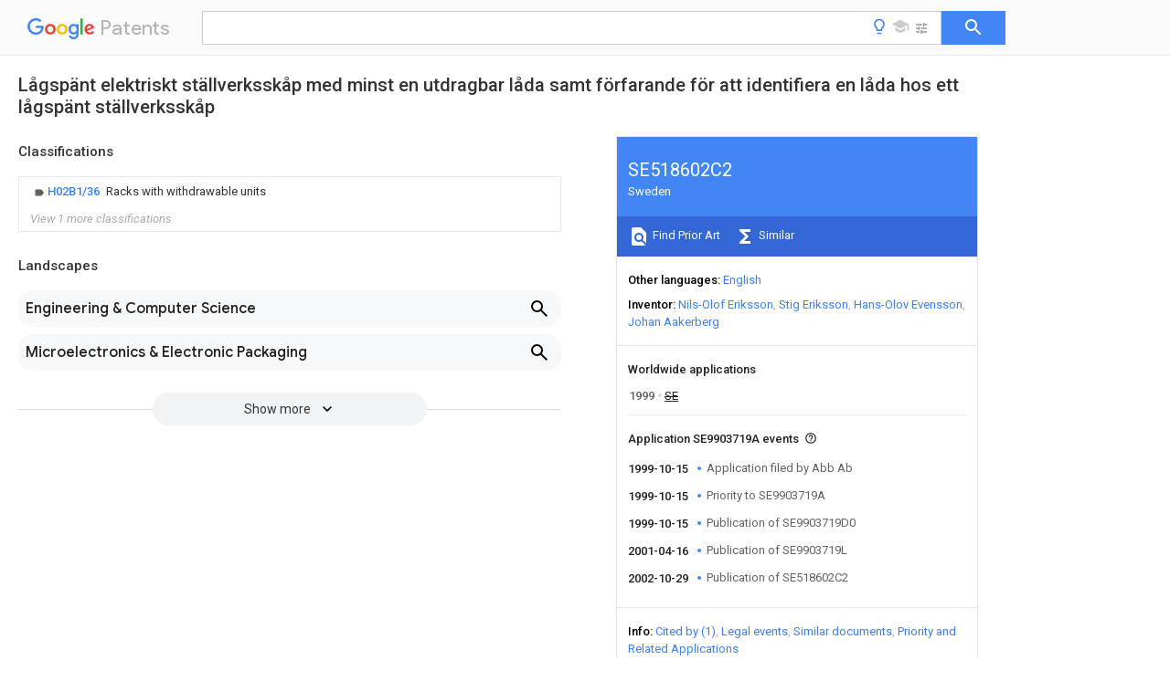

--- FILE ---
content_type: text/html
request_url: https://patents.google.com/patent/SE518602C2/sv
body_size: 14982
content:
<!DOCTYPE html>
<html lang="en">
  <head>
    <title>SE518602C2 - Lågspänt elektriskt ställverksskåp med minst en utdragbar låda samt förfarande för att identifiera en låda hos ett lågspänt ställverksskåp 
        - Google Patents</title>

    <meta name="viewport" content="width=device-width, initial-scale=1">
    <meta charset="UTF-8">
    <meta name="referrer" content="origin-when-crossorigin">
    <link rel="canonical" href="https://patents.google.com/patent/SE518602C2/sv">
    
    <meta name="DC.type" content="patent">
    <meta name="DC.title" content="Lågspänt elektriskt ställverksskåp med minst en utdragbar låda samt förfarande för att identifiera en låda hos ett lågspänt ställverksskåp 
       ">
    <meta name="DC.date" content="1999-10-15" scheme="dateSubmitted">
    <meta name="DC.description" content="">
    <meta name="citation_patent_application_number" content="SE:9903719A">
    <meta name="citation_patent_publication_number" content="SE:518602:C2">
    <meta name="DC.date" content="2002-10-29">
    <meta name="DC.contributor" content="Nils-Olof Eriksson" scheme="inventor">
    <meta name="DC.contributor" content="Stig Eriksson" scheme="inventor">
    <meta name="DC.contributor" content="Hans-Olov Evensson" scheme="inventor">
    <meta name="DC.contributor" content="Johan Aakerberg" scheme="inventor">
    <meta name="DC.contributor" content="Abb Ab" scheme="assignee">
    <link rel="stylesheet" href="https://fonts.googleapis.com/css?family=Roboto:400,400italic,500,500italic,700">
    <link rel="stylesheet" href="https://fonts.googleapis.com/css?family=Product+Sans">
    <link rel="stylesheet" href="https://fonts.googleapis.com/css2?family=Google+Sans:wght@400;500;700">

    <style>
      
      #gb { top: 15px; left: auto; right: 0; width: auto; min-width: 135px !important; }   
      body { transition: none; }
    </style>
    <script></script>

    <script>
      window.version = 'patent-search.search_20250707_RC00';

      function sendFeedback() {
        userfeedback.api.startFeedback({
          'productId': '713680',
          'bucket': 'patent-search-web',
          'productVersion': window.version,
        });
      }

      window.experiments = {};
      window.experiments.patentCountries = "ae,ag,al,am,ao,ap,ar,at,au,aw,az,ba,bb,bd,be,bf,bg,bh,bj,bn,bo,br,bw,bx,by,bz,ca,cf,cg,ch,ci,cl,cm,cn,co,cr,cs,cu,cy,cz,dd,de,dj,dk,dm,do,dz,ea,ec,ee,eg,em,ep,es,fi,fr,ga,gb,gc,gd,ge,gh,gm,gn,gq,gr,gt,gw,hk,hn,hr,hu,ib,id,ie,il,in,ir,is,it,jo,jp,ke,kg,kh,km,kn,kp,kr,kw,kz,la,lc,li,lk,lr,ls,lt,lu,lv,ly,ma,mc,md,me,mg,mk,ml,mn,mo,mr,mt,mw,mx,my,mz,na,ne,ng,ni,nl,no,nz,oa,om,pa,pe,pg,ph,pl,pt,py,qa,ro,rs,ru,rw,sa,sc,sd,se,sg,si,sk,sl,sm,sn,st,su,sv,sy,sz,td,tg,th,tj,tm,tn,tr,tt,tw,tz,ua,ug,us,uy,uz,vc,ve,vn,wo,yu,za,zm,zw";
      
      
      window.experiments.keywordWizard = true;
      
      
      
      window.experiments.definitions = true;
      window.experiments.plogs = true;

      window.Polymer = {
        dom: 'shady',
        lazyRegister: true,
      };
    </script>

    <script src="//www.gstatic.com/patent-search/frontend/patent-search.search_20250707_RC00/scs/compiled_dir/webcomponentsjs/webcomponents-lite.min.js"></script>
    <link rel="import" href="//www.gstatic.com/patent-search/frontend/patent-search.search_20250707_RC00/scs/compiled_dir/search-app-vulcanized.html">
  </head>
  <body unresolved>
    
    
    <script></script>
    <script src="//www.gstatic.com/patent-search/frontend/patent-search.search_20250707_RC00/scs/compiled_dir/search-app-vulcanized.js"></script>
    <search-app>
      
      

      <article class="result" itemscope itemtype="http://schema.org/ScholarlyArticle">
  <h1 itemprop="pageTitle">SE518602C2 - Lågspänt elektriskt ställverksskåp med minst en utdragbar låda samt förfarande för att identifiera en låda hos ett lågspänt ställverksskåp 
        - Google Patents</h1>
  <span itemprop="title">Lågspänt elektriskt ställverksskåp med minst en utdragbar låda samt förfarande för att identifiera en låda hos ett lågspänt ställverksskåp 
       </span>

  <meta itemprop="type" content="patent">
  
  <h2>Info</h2>

  <dl>
    <dt>Publication number</dt>
    <dd itemprop="publicationNumber">SE518602C2</dd>
    <meta itemprop="numberWithoutCodes" content="518602">
    <meta itemprop="kindCode" content="C2">
    <meta itemprop="publicationDescription" content="Patent specification">
    <span>SE518602C2</span>
    <span>SE9903719A</span>
    <span>SE9903719A</span>
    <span>SE518602C2</span>
    <span>SE 518602 C2</span>
    <span>SE518602 C2</span>
    <span>SE 518602C2</span>
    <span>SE 9903719 A</span>
    <span>SE9903719 A</span>
    <span>SE 9903719A</span>
    <span>SE 9903719 A</span>
    <span>SE9903719 A</span>
    <span>SE 9903719A</span>
    <span>SE 518602 C2</span>
    <span>SE518602 C2</span>
    <span>SE 518602C2</span>

    <dt>Authority</dt>
    <dd itemprop="countryCode">SE</dd>
    <dd itemprop="countryName">Sweden</dd>

    <dt>Prior art keywords</dt>
    <dd itemprop="priorArtKeywords" repeat>cabinet</dd>
    <dd itemprop="priorArtKeywords" repeat>drawer</dd>
    <dd itemprop="priorArtKeywords" repeat>storage means</dd>
    <dd itemprop="priorArtKeywords" repeat>identification device</dd>
    <dd itemprop="priorArtKeywords" repeat>pull</dd>

    <dt>Prior art date</dt>
    <dd><time itemprop="priorArtDate" datetime="1999-10-15">1999-10-15</time></dd>

    
  </dl>

  <dt>Application number</dt>
  <dd itemprop="applicationNumber">SE9903719A</dd>

  <dt>Other languages</dt>
  <dd itemprop="otherLanguages" itemscope repeat>
    <a href="/patent/SE518602C2/en">
      <span itemprop="name">English</span> (<span itemprop="code">en</span>)
    </a>
  </dd>

  <dt>Other versions</dt>
  <dd itemprop="directAssociations" itemscope repeat>
    <a href="/patent/SE9903719D0/sv">
      <span itemprop="publicationNumber">SE9903719D0</span>
      (<span itemprop="primaryLanguage">sv</span>
    </a>
  </dd>
  <dd itemprop="directAssociations" itemscope repeat>
    <a href="/patent/SE9903719L/sv">
      <span itemprop="publicationNumber">SE9903719L</span>
      (<span itemprop="primaryLanguage">sv</span>
    </a>
  </dd>

  <dt>Inventor</dt>
  <dd itemprop="inventor" repeat>Nils-Olof Eriksson</dd>
  <dd itemprop="inventor" repeat>Stig Eriksson</dd>
  <dd itemprop="inventor" repeat>Hans-Olov Evensson</dd>
  <dd itemprop="inventor" repeat>Johan Aakerberg</dd>

  

  <dt>Original Assignee</dt>
  <dd itemprop="assigneeOriginal" repeat>Abb Ab</dd>

  <dt>Priority date (The priority date is an assumption and is not a legal conclusion. Google has not performed a legal analysis and makes no representation as to the accuracy of the date listed.)</dt>
  <dd><time itemprop="priorityDate" datetime="1999-10-15">1999-10-15</time></dd>

  <dt>Filing date</dt>
  <dd><time itemprop="filingDate" datetime="1999-10-15">1999-10-15</time></dd>

  <dt>Publication date</dt>
  <dd><time itemprop="publicationDate" datetime="2002-10-29">2002-10-29</time></dd>

  
  <dd itemprop="events" itemscope repeat>
    <time itemprop="date" datetime="1999-10-15">1999-10-15</time>
    <span itemprop="title">Application filed by Abb Ab</span>
    <span itemprop="type">filed</span>
    <span itemprop="critical" content="true" bool>Critical</span>
    
    
    
    <span itemprop="assigneeSearch">Abb Ab</span>
  </dd>
  <dd itemprop="events" itemscope repeat>
    <time itemprop="date" datetime="1999-10-15">1999-10-15</time>
    <span itemprop="title">Priority to SE9903719A</span>
    <span itemprop="type">priority</span>
    <span itemprop="critical" content="true" bool>Critical</span>
    
    
    <span itemprop="documentId">patent/SE518602C2/sv</span>
    
  </dd>
  <dd itemprop="events" itemscope repeat>
    <time itemprop="date" datetime="1999-10-15">1999-10-15</time>
    <span itemprop="title">Publication of SE9903719D0</span>
    <span itemprop="type">publication</span>
    <span itemprop="critical" content="true" bool>Critical</span>
    
    
    <span itemprop="documentId">patent/SE9903719D0/sv</span>
    
  </dd>
  <dd itemprop="events" itemscope repeat>
    <time itemprop="date" datetime="2001-04-16">2001-04-16</time>
    <span itemprop="title">Publication of SE9903719L</span>
    <span itemprop="type">publication</span>
    <span itemprop="critical" content="true" bool>Critical</span>
    
    
    <span itemprop="documentId">patent/SE9903719L/sv</span>
    
  </dd>
  <dd itemprop="events" itemscope repeat>
    <time itemprop="date" datetime="2002-10-29">2002-10-29</time>
    <span itemprop="title">Publication of SE518602C2</span>
    <span itemprop="type">publication</span>
    <span itemprop="critical" content="true" bool>Critical</span>
    
    
    <span itemprop="documentId">patent/SE518602C2/sv</span>
    
  </dd>

  <h2>Links</h2>
  <ul>
    

    <li itemprop="links" itemscope repeat>
        <meta itemprop="id" content="espacenetLink">
        <a href="https://worldwide.espacenet.com/publicationDetails/biblio?CC=SE&amp;NR=518602C2&amp;KC=C2&amp;FT=D" itemprop="url" target="_blank"><span itemprop="text">Espacenet</span></a>
      </li>
      

    

    <li itemprop="links" itemscope repeat>
      <meta itemprop="id" content="globalDossierLink">
      <a href="https://globaldossier.uspto.gov/result/application/SE/9903719/1" itemprop="url" target="_blank"><span itemprop="text">Global Dossier</span></a>
    </li>

    

      

      

      
      <li itemprop="links" itemscope repeat>
        <meta itemprop="id" content="stackexchangeLink">
        <a href="https://patents.stackexchange.com/questions/tagged/SE518602C2" itemprop="url"><span itemprop="text">Discuss</span></a>
      </li>
  </ul>

  

  

  <section>
    <h2>Classifications</h2>
    <ul>
      <li>
        <ul itemprop="classifications" itemscope repeat>
          <li itemprop="classifications" itemscope repeat>
            <span itemprop="Code">H</span>&mdash;<span itemprop="Description">ELECTRICITY</span>
            <meta itemprop="IsCPC" content="true">
          </li>
          <li itemprop="classifications" itemscope repeat>
            <span itemprop="Code">H02</span>&mdash;<span itemprop="Description">GENERATION; CONVERSION OR DISTRIBUTION OF ELECTRIC POWER</span>
            <meta itemprop="IsCPC" content="true">
          </li>
          <li itemprop="classifications" itemscope repeat>
            <span itemprop="Code">H02B</span>&mdash;<span itemprop="Description">BOARDS, SUBSTATIONS OR SWITCHING ARRANGEMENTS FOR THE SUPPLY OR DISTRIBUTION OF ELECTRIC POWER</span>
            <meta itemprop="IsCPC" content="true">
          </li>
          <li itemprop="classifications" itemscope repeat>
            <span itemprop="Code">H02B1/00</span>&mdash;<span itemprop="Description">Frameworks, boards, panels, desks, casings; Details of substations or switching arrangements</span>
            <meta itemprop="IsCPC" content="true">
          </li>
          <li itemprop="classifications" itemscope repeat>
            <span itemprop="Code">H02B1/26</span>&mdash;<span itemprop="Description">Casings; Parts thereof or accessories therefor</span>
            <meta itemprop="IsCPC" content="true">
          </li>
          <li itemprop="classifications" itemscope repeat>
            <span itemprop="Code">H02B1/30</span>&mdash;<span itemprop="Description">Cabinet-type casings; Parts thereof or accessories therefor</span>
            <meta itemprop="IsCPC" content="true">
          </li>
          <li itemprop="classifications" itemscope repeat>
            <span itemprop="Code">H02B1/32</span>&mdash;<span itemprop="Description">Mounting of devices therein</span>
            <meta itemprop="IsCPC" content="true">
          </li>
          <li itemprop="classifications" itemscope repeat>
            <span itemprop="Code">H02B1/34</span>&mdash;<span itemprop="Description">Racks</span>
            <meta itemprop="IsCPC" content="true">
          </li>
          <li itemprop="classifications" itemscope repeat>
            <span itemprop="Code">H02B1/36</span>&mdash;<span itemprop="Description">Racks with withdrawable units</span>
            <meta itemprop="Leaf" content="true"><meta itemprop="FirstCode" content="true"><meta itemprop="IsCPC" content="true">
          </li>
        </ul>
      </li>
      <li>
        <ul itemprop="classifications" itemscope repeat>
          <li itemprop="classifications" itemscope repeat>
            <span itemprop="Code">H</span>&mdash;<span itemprop="Description">ELECTRICITY</span>
            <meta itemprop="IsCPC" content="true">
          </li>
          <li itemprop="classifications" itemscope repeat>
            <span itemprop="Code">H05</span>&mdash;<span itemprop="Description">ELECTRIC TECHNIQUES NOT OTHERWISE PROVIDED FOR</span>
            <meta itemprop="IsCPC" content="true">
          </li>
          <li itemprop="classifications" itemscope repeat>
            <span itemprop="Code">H05K</span>&mdash;<span itemprop="Description">PRINTED CIRCUITS; CASINGS OR CONSTRUCTIONAL DETAILS OF ELECTRIC APPARATUS; MANUFACTURE OF ASSEMBLAGES OF ELECTRICAL COMPONENTS</span>
            <meta itemprop="IsCPC" content="true">
          </li>
          <li itemprop="classifications" itemscope repeat>
            <span itemprop="Code">H05K7/00</span>&mdash;<span itemprop="Description">Constructional details common to different types of electric apparatus</span>
            <meta itemprop="IsCPC" content="true">
          </li>
          <li itemprop="classifications" itemscope repeat>
            <span itemprop="Code">H05K7/14</span>&mdash;<span itemprop="Description">Mounting supporting structure in casing or on frame or rack</span>
            <meta itemprop="IsCPC" content="true">
          </li>
          <li itemprop="classifications" itemscope repeat>
            <span itemprop="Code">H05K7/1401</span>&mdash;<span itemprop="Description">Mounting supporting structure in casing or on frame or rack comprising clamping or extracting means</span>
            <meta itemprop="IsCPC" content="true">
          </li>
          <li itemprop="classifications" itemscope repeat>
            <span itemprop="Code">H05K7/1411</span>&mdash;<span itemprop="Description">Mounting supporting structure in casing or on frame or rack comprising clamping or extracting means for securing or extracting box-type drawers</span>
            <meta itemprop="Leaf" content="true"><meta itemprop="IsCPC" content="true">
          </li>
        </ul>
      </li>
    </ul>
  </section>

  

  

  

  <section>
    <h2>Landscapes</h2>
    <ul>
      <li itemprop="landscapes" itemscope repeat>
        <span itemprop="name">Engineering &amp; Computer Science</span>
        (<span itemprop="type">AREA</span>)
      </li>
      <li itemprop="landscapes" itemscope repeat>
        <span itemprop="name">Microelectronics &amp; Electronic Packaging</span>
        (<span itemprop="type">AREA</span>)
      </li>
      <li itemprop="landscapes" itemscope repeat>
        <span itemprop="name">Power Engineering</span>
        (<span itemprop="type">AREA</span>)
      </li>
      <li itemprop="landscapes" itemscope repeat>
        <span itemprop="name">Drawers Of Furniture</span>
        (<span itemprop="type">AREA</span>)
      </li>
      <li itemprop="landscapes" itemscope repeat>
        <span itemprop="name">Control Of Electric Motors In General</span>
        (<span itemprop="type">AREA</span>)
      </li>
      <li itemprop="landscapes" itemscope repeat>
        <span itemprop="name">Trip Switchboards</span>
        (<span itemprop="type">AREA</span>)
      </li>
    </ul>
  </section>


  

  <section itemprop="description" itemscope>
    <h2>Description</h2>
    
    <div itemprop="content" html><div mxw-id="PDES301182770" lang="SV" load-source="patent-office" class="description">
    <div class="description-paragraph"> 
25 30 35 518 602 monterad pà en utbytbar del och den andra väljaren monterad i en mottagande del. En väljare har ett ut~ skjutande element av ett visst tvärsnitt, som är vridbart till viss inriktning, sàsom klockan tre, sex, nio eller tolv. Den andra väljaren har en urtagning som passar till den utskjutande delen. Den är ocksà vridbar till samma inriktningar, sà att endast utbytbara delar med matchande inriktning av nyckel till urtagning kan fullt utbytas.</div>
    <div class="description-paragraph">Denna anordning används för att skilja mellan utbyte av olika typer av enheter, t ex enheter som hanterar olika signaler sásom högspänning, làgspänning, som skulle orsaka skador i kretsar om de inkopplades felaktigt.</div>
    <div class="description-paragraph">Brittiska patentet GB 2 277 621 beskriver en elektronisk kontrollapparat som innehàller urtagbara lädor. En apparatlàda har en fastsatt elektronisk enhet som kan lagra information beträffande en adress till en motor etc som styrs av kontrollapparaten som är anordnad i làdan.</div>
    <div class="description-paragraph">Denna anordning möjliggör att en ny apparat i en utbytes- láda kan laddas med adressen till motorn etc som passar till den speciella làdan. Den beskriver emellertid inte en anordning för att bestämma om en utdragbar láda är riktigt placerad.</div>
    <div class="description-paragraph">Det finns ett behov av ett skàp med en anordning eller ett förfarande för att bestämma att en utdragbar láda är äter- insatt i rätt läge i ett skàp.</div>
    <div class="description-paragraph">REDOGÖRELSE FÖR UPPF INNINGEN Ett ändamàl med uppfinningen är att àstadkomma ett skàp som innefattar en anordning och ett förfarande för att identifiera en utdragbar kontrollapparatlàda. Ett annat ändamàl är att àstadkomma en anordning och ett förfarande för att förhindra start, stopp eller aktivering av nagon annan styrfunktion hos en felaktig utrustning, i händelse 10 15 20 25 30 35 518 602 av oriktig placering av en utbytbar kontrollapparatenhet.</div>
    <div class="description-paragraph">Ett annat ändamål med uppfinningen är att åstadkomma en anordning och ett förfarande för att på ett unikt sätt identifiera en utdragbar kontrollapparatenhet inom en anläggning. Ett ytterligare ändamål med uppfinningen är att åstadkomma en utdragbar kontrollapparatenhet som kräver ett minimum av kunskap och övning för att använda.</div>
    <div class="description-paragraph">Dessa och andra ändamål uppfylls enligt uppfinningen såsom den beskrivs i patentkrav l. Uppfinningen kan sammanfatt- ningsvis beskrivas som en identifieringsanordning och ett Identifie- ringsanordningen innefattar ett lagringsmedel i vilket förfarande för användning av nämnda anordning. platsen för en utdragbar motorstyrenhetslàda i ett skåp lagras i form av en kod. Den kodade platsen för varje utdragbar motorstyrenhetslàda i skåpet lagras under installationen i form av en signal i ett eller flera lagringsmedel. När en motorstyrenhetslàda sätts in i skåpet upphämtas en signal från lådan, signalen jämförs med en motsvarande signal från skåpet och lådan bestäms vara placerad i korrekt läge eller inte. En krets sluts beroende av jämförelsen av lägessignalen och ytterligare en signal kan alstras.</div>
    <div class="description-paragraph">Den främsta fördelen med uppfinningen är att varje ut- bytbar kontrollapparatenhet, eller motorstyrenhetslàda, identifieras genom platsen eller med andra ord identi- fieras av det korrekta läget som lådan borde uppta. En låda insatt i fel läge identifieras såsom inte varande den korrekta lådan. Detta möjliggör ett antal tekniskt använd- bara åtgärder inklusive att en oriktig låda förhindras att anslutas till en kraftförsörjning för en sådan kontroll- apparat. En utbytbar kontrollapparatlåda ansluts typiskt till en huvudkraftförsörjning medan den befinner sig i skåpet. I den utbytbara apparatlådan tillförs vidare kraft till styrenheterna i apparatlådan genom en omkopplingsbar 10 15 20 25 30 35 518 602 hjälpkraftförsörjning. I en felaktigt àterinsatt làda förhindras hjälpkraftförsörjningen att anslutas eller kopplas pà. Ett försök att àterinsätta en felaktig enhet kan också signaleras till ett styrsystem och/eller loggas. Återinsättande av en enhet som är identifierad enligt föreliggande uppfinning i sitt respektive skàp kräver inte utbildad arbetskraft. Koden som representerar det korrekta läget kan dessutom vara en unik plats genom att representera en plats i ett specifikt skàp i en an- läggning. Felaktig placering av en làda detekteras ome- delbart vid skàpsnivàn därför att kraft inte kan àter- inkopplas till apparaten i den làdan. Villkoret för korrekt eller felaktigt àterinsättande kan ocksa antydas genom en för detta ändamàl anordnad signal- eller indika- torlampa. En ytterligare och ekonomisk fördel är att en làda lätt kan omkodas om det senare skulle krävas, vilket sàlunda underlättar utveckling eller utbyggnad av en kon- trollanläggning och skyddar den ursprungliga investeringen i distributionsutrustning. En ytterligare ekonomisk och teknisk fördel är att uppfinningen lätt och förhållandevis billigt kan utrustas med nya delar i efterhand för att passa befintliga utrustningar.</div>
    <div class="description-paragraph">FIGURBESKRIVNING Föreliggande uppfinning skall närmare förklaras under hän- visning till bifogade ritningar.</div>
    <div class="description-paragraph">Figur 1 visar schematiskt en yttre vy av framsidan av ett skàp enligt en utföringsform av uppfinningen.</div>
    <div class="description-paragraph">Figur 2 visar en schematisk bild av ett första lagrings- medel anordnat i en làda i ett skap enligt en utförings- form av uppfinningen. 10 15 20 25 30 35 518 602 Figur 3 visar en schematisk bild av ett andra lagrings- medel anordnat i ett skàp enligt en utföringsform av upp- finningen.</div>
    <div class="description-paragraph">Figur 4 visar ett schema för en krets innefattande det första och andra lagringsmedlet enligt en utföringsform av uppfinningen.</div>
    <div class="description-paragraph">BESKRIVNING AV UTFÖRINGSEXEMPEL Figur l visar ett skàp med ett antal làdor insatta. Skàpet 1 visas med en första làda 2 utdragen fràn ett läge 5.</div>
    <div class="description-paragraph">Làdan 2 är anordnad med ett första lagringsmedel 4. Skàpet l är anordnat med ett andra lagringsmedel 3 vid läget 5.</div>
    <div class="description-paragraph">Läget 5 är en plats i skàpet 1 och det rätta läget för làdan 2.</div>
    <div class="description-paragraph">Det första lagringsmedlet 4 och det andra lagringsmedlet 3 är vart och ett kodat med en siffra eller kod represente- rande en plats som, med hänvisning till exemplet med làda 2, representerar läget 5 i skápet 1.</div>
    <div class="description-paragraph">När làdan 2 är införd i läget 5 i skåpet 1 detekterar en lämplig krets, kopplad till det första lagringsmedlet 4, den lagrade koden i det första lagringsmedlet 4 och den lagrade koden i det andra lagringsmedlet 3. De lagrade koderna som detekterats i 3, 4 jämförs sedan med använd- ning av en lämplig jämförelsekrets eller -anordning. Det finns ett antal lämpliga jämförelsekretsar eller -anord- ningar som är kända för fackmannen, och de beskrivs inte här. En jämförelsekrets visas i en krets innefattande den föredragna utföringsformen som beskrivs ytterligare nedan i samband med figur 4. I den föredragna utföringsformen av uppfinningen leder jämförelsen av de lagrade koderna till att en hjälpkraftkrets i den utdragbara làdan sluts vid överensstämmelse mellan de tvà lagrade koderna. Sàledes 10 15 20 25 30 35 518 602 leder en korrekt àterinsättning till att hjälpkraftkretsen slàs pà i den utdragbara làdan. Resultatet av oriktig àterinsättning av en làda blir att motorstyrningsapparaten i làdan inte ansluts till en hjälpkraftkrets, varför apparaten inte kan slàs pà av misstag.</div>
    <div class="description-paragraph">Den föredragna utföringsformen av uppfinningen innefattar som lagringsmedel en konfigurerbar elektrisk brytare av en typ som är känd som DIP-brytare. Initialerna DIP stàr för fdual in-line package”. En DIP-brytare innefattar typiskt ett flertal miniatyrbrytare, var och en konfigurerbar genom att manuellt slàs till eller fràn ett till- eller fràn-läge. Det kan finnas fyra eller átta brytare eller nagot annat antal som ofta är en multipel av tva. Genom 2 till, 3 till, 4 fràn kopplas DIP-brytaren sà att den representerar en att välja ett mönster sàsom l fràn, etc. förutbestämd siffra eller kod som representerar en plats för en làda i ett skàp. Koden används för att representera den rätta platsen i ett skàp och kan dessutom representera en unik plats, vilket betyder det rätta läget i ett speciellt skàp i en anläggning.</div>
    <div class="description-paragraph">Figur 2 visar det första lagringsmedlet 4 anordnat med en DIP-brytare 49. Figur 3 visar det andra lagringsmedlet 3 anordnat med en DIP-brytare 39 och en indikatorlampa 35.</div>
    <div class="description-paragraph">I den föredragna utföringsformen är ett första lagrings- medel 4 innefattande DIP-brytaren 49 anordnat med ett första kontaktdon och monterat pà ena sidan av làdan 2.</div>
    <div class="description-paragraph">Det andra lagringsmedlet 3 är anordnat med ett passande andra kontaktdon och monterat i skàpet vid den platsen, läge 5 i figur 1. Det andra kontaktdonet, som också är anordnat med en DIP-brytate 39, eller invid monteringsskenor (ej kan lämpligen fästas vid skàpramen (ej visad) visade) för làdan i skàpet. När làdan är införd i skàpet, vanligtvis genom att skjuta in làdan pà skenor av nàgon 10 15 20 25 30 35 518 602 typ, ansluts det första kontaktdonet på lådan elektriskt till det andra kontaktdonet som är monterat i skåpet. När det första kontaktdonet anligger mot det andra kontakt- donet upphämtas signaler genom en krets (ej visad) anslu- ten till det första och andra kontaktdonet som ingår i skåpet för detta ändamål.</div>
    <div class="description-paragraph">Vid installationen av skåpet och utrustningen, eller under en därpå följande utveckling, ändringar etc i installa- tionen, sätts en kod som representerar en plats för lådan manuellt i en DIP-brytare hos ett första kontaktdon fast- satt vid lådan, och samma platskod sätts på liknande sätt manuellt i en andra DIP-brytare anordnad i ett andra kon- taktdon vid det rätta motsvarande läget i det ändamåls- enliga skåpet.</div>
    <div class="description-paragraph">I en föredragen utföringsform innefattar kontaktdonet för det andra medlet 3, som är fastsatt vid skåpet vid läge 5, indikatorlampan 35. Indikatorlampan är placerad så att den är synlig från ena sidan av lådan. En lysdiod (LED) eller liknande kan användas som indikatorlampa. Indikatorlampan är företrädesvis ansluten till en krets hos hjälpkraft- kretsen så att den är upplyst när hjälpkraftkretsen hos lådan 2 är “på&#39;. Hjälpkraftkretsen till lådan 2 är \på&#39; endast när lådan 2 bedöms ha satts tillbaka i rätt skåp vid läge 5, enligt föreliggande uppfinning. Resultatet av ett felaktig återställande av en låda blir att motsvarande indikator såsom indikatorn 35 inte blir upplyst vid åter- insättande av en annan låda än lådan 2.</div>
    <div class="description-paragraph">I figur 4 visas ett kretsschema. Kretsen inbegriper det första lagringsmedlet 3 och det andra lagringsmedlet 4 i form av DIP-brytare. En rektangel 3a ritad med streckade linjer betecknar den del av kretsen som är belägen med det första lagringsmedlet 3 monterat i skåpet. En lysdiod 35 anordnad ansluten till ena sidan av DIP- är, såsom visas, 10 15 20 25 30 35 518 602 8 brytaren 3. Pà motsvarande sätt visar den med streckande linjer ritade rektangeln 4a den del av kretsen som är anordnad i det utdragbara làdan i vilken det andra lag- ringsmedlet 4 är anordnat. En kraftförsörjning 7 anordnas att ladda kretsen. En optokopplare 8 och ett relä 7a an- ordnas. En krets hos hjälpkraftförsörjningen 6 anordnas och förses med en förreglingsbrytare 6a. En jämförelse- krets 3b, 4b eller utvärderingskrets är anordnad ansluten pà ena sidan till DIP-brytarna 1-12 och pá andra sidan till andra delar av kretsen genom anslutningar 13-18.</div>
    <div class="description-paragraph">Jämförelsekretsen 3b, 4b används för att fastställa om de i lagringsmedlen 3, 4 lagrade koderna, i den föredragna utföringsformen som konfigurationen av DIP-brytarna 3, 4, stämmer överens. Vid överensstämmelse hos de i varje lag- ringsmedel 3, 4 lagrade koderna, närmare bestämt konfigu- rationen av brytarna 1-12 hos de tvà DIP-brytarna 3, 4 i figur 4, tillåts ström att flyta sà att lysdioden 35 lyses upp och optokopplaren 8 fàr relät 7a att sluta förreg- lingen 6a i intilliggande hjälpkraftkrets.</div>
    <div class="description-paragraph">I en annan utföringsform av uppfinningen innefattar iden- tifieringsanordningen som lagringsmedel en elektronisk enhet anordnad med en kontaktbrytare och ett medel för dataminne. Anordningen kan alternativt vara en mekanisk eller elektronisk enhet som använder mekaniska, magnetiska eller optiska medel för att avläsa en visuell kod, magnetisk kod, eller ett läge hos en mekanisk indikator som representerar en kodad plats.</div>
    <div class="description-paragraph">I en ytterligare utföringsform av uppfinningen används en konfigurerbar elektrisk brytare med en eller flera roter- bara väljare som första eller andra lagringsmedel för att registrera en kod. 10 15 20 25 30 518 602 I den föredragna användningen av uppfinningen sluter en jämförelse mellan tvà riktiga DIP-brytarkoder, som orsa- kats av àterinsättandet av en làda i ett skàp, en krets i hjälpkraftkretsen (en visad) hos denna làda, vilket möj- liggör att apparaten därefter kan styras. Dessutom upp- lyses en indikator 35 anordnad i skàpet intill làdan.</div>
    <div class="description-paragraph">Alternativt genererar en jämförelse mellan tvà riktiga koder en signal som tillàter att hjälpkraftförsörjningen för den làdan i det aktuella skåpet slàs pà. Pà sà sätt fastställs att àterinsättandet av ládan är riktigt om hjälpkraften till làdan, efter àterinsättande i skàpet, kan kopplas pà. Vid felaktigt àterinsättande fastställs det att en làda har àterinsatts felaktigt i fel läge eftersom strömmen i skàpet till den aterinsatta làdan inte kan kopplas pà. Alternativt kan ett felaktig àterinsätt- ande fastställas genom att kontrollera om indikatorn 35 invid den àterinsatta làdan är upplyst eller inte.</div>
    <div class="description-paragraph">I en ytterligare utföringsform av uppfinningen genererar en jämförelse av tvà riktiga DIP-brytarkoder en signal som ger information om àterinsättandet sàväl som en signal som tillàter att strömmen kopplas pà igen.</div>
    <div class="description-paragraph">I en annan utföringsform av uppfinningen genererar en jäm- förelse av tvà felaktiga DIP-brytarkoder en signal som ger information om att àterinsättandet är felaktigt. Denna in- formation kan användas för att signalera med en indika- torlampa eller liknande pà làdan eller làdfrontplattan, eller pà skàppanelen eller pà någon annan plats i anlägg- ningen. I en vidareutveckling av uppfinningen kan denna information ocksà signaleras till ett kontrollsystem och visas och/eller loggas som en händelse.</div>
  </div>
  </div>
  </section>

  <section itemprop="claims" itemscope>
    <h2>Claims (<span itemprop="count">12</span>)</h2>
    
    <div itemprop="content" html><div mxw-id="PCLM277462575" lang="SV" load-source="patent-office" class="claims">
    <claim-statement>10 15 20 25 30 518 602 10 PATENTKRAV</claim-statement>
    <div class="claim"> <div num="1" class="claim">
      <div class="claim-text">1. l. Làgspänt elektriskt ställverksskàp (1) med minst en utdragbar làda (2) med en eller flera apparater för styr- ning av en elektrisk motor, kännetecknat av att skàpet (1) innefattar en identifieringsanordning med minst en siffra eller kod som representerar ett rätt läge hos den utdrag- bara làdan (2), innefattar en konfigurerbar brytare. och att nämnda identifieringsanordning</div>
    </div>
    </div> <div class="claim"> <div num="2" class="claim">
      <div class="claim-text">2. Skàp enligt patentkrav 1, kännetecknat av att identi- fieringsanordningen innefattar ett första lagringsmedel (4) fastsatt vid nämnda làda (2) och ett andra lagrings- medel (3) fastsatt vid nämnda skáp (1) i den làgspända elektriska ställverksanläggningen.</div>
    </div>
    </div> <div class="claim"> <div num="3" class="claim">
      <div class="claim-text">3. Skàp enligt patentkrav 2, kännetecknat av att den kon- figurerbara brytaren är mekanisk eller magnetisk eller optisk.</div>
    </div>
    </div> <div class="claim"> <div num="4" class="claim">
      <div class="claim-text">4. Skàp enligt patentkrav 3, kännetecknat av att den kon- .figurerbara brytaren är en DIP-brytare.</div>
    </div>
    </div> <div class="claim"> <div num="5" class="claim">
      <div class="claim-text">5. Skàp enligt patentkrav 3, kännetecknat av att nämnda anordning innefattar en elektronisk enhet med en kontakt- brytare och ett medel för dataminne.</div>
    </div>
    </div> <div class="claim"> <div num="6" class="claim">
      <div class="claim-text">6. Skàp enligt patentkrav 1, kännetecknat av att nämnda minst en siffra eller kod representerar en unik plats i ett skàp (1) i den làgspända elektriska ställverksanlägg- ningen.</div>
    </div>
    </div> <div class="claim"> <div num="7" class="claim">
      <div class="claim-text">7. Förfarande för att identifiera en làda (2) hos ett làg- spänt ställverksskàp (1), vilket skàp (1) utdragbar làda som har en eller flera apparater för styr- innefattar en ning av en elektrisk motor, och är anordnat med en 10 15 20 25 30 35 518 602 » Q o . .- 11 identifieringsanordning innefattande medel för lagring av en siffra eller kod som representerar ett rätt läge (5) för en láda i skàpet, kännetecknat av följande steg: - lagring av en siffra eller kod som representerar nämnda rätta läge (5) för lådan i ett första lagringsmedel (4) med användning av en konfigurerbar brytare, - lagring av siffran eller koden som representerar nämnda rätta läge (5) för làdan i ett andra lagringsmedel (3), - insättning av den utdragbara làdan (2) i nämnda rätta läge (5) i skàpet (1) hos làgspänningsställverket, - jämförelse av siffran eller koden från det första medlet (4) med siffran eller koden som lagras i det andra medlet (3).</div>
    </div>
    </div> <div class="claim"> <div num="8" class="claim">
      <div class="claim-text">8. Förfarande enligt patentkrav 7, kännetecknat av steget att sända en signal till ett styrsystem vid àtersättning av den utdragbara làdan (2) i skàpet (l).</div>
    </div>
    </div> <div class="claim"> <div num="9" class="claim">
      <div class="claim-text">9. Förfarande enligt patentkrav 7, kännetecknat, vid överensstämmelse av siffrorna eller koderna i det första medlet (4) - slutning av en krets hos en hjälpkraftkrets i làdan (2). och det andra medlet (3), av följande steg:</div>
    </div>
    </div> <div class="claim"> <div num="10" class="claim">
      <div class="claim-text">10. Förfarande enligt patentkrav 9, kännetecknat av det alternativa steget att generera en signal för att ansluta hjälpkraftförsörjningen.</div>
    </div>
    </div> <div class="claim"> <div num="11" class="claim">
      <div class="claim-text">11. ll. Förfarande enligt patentkrav 9, kännetecknat av steget att lysa upp en indikatorlampa (35).</div>
    </div>
    </div> <div class="claim"> <div num="12" class="claim">
      <div class="claim-text">12. Förfarande enligt patentkrav 9, kännetecknat av det ytterligare steget att sända en signal till ett styrsystem vid överensstämmelse av siffrorna eller koderna som lagras i det första och andra lagringsmedlet.</div>
    </div>
  </div> </div>
  </div>
  </section>

  <section itemprop="application" itemscope>

    <section itemprop="metadata" itemscope>
      <span itemprop="applicationNumber">SE9903719A</span>
      <span itemprop="priorityDate">1999-10-15</span>
      <span itemprop="filingDate">1999-10-15</span>
      <span itemprop="title">Lågspänt elektriskt ställverksskåp med minst en utdragbar låda samt förfarande för att identifiera en låda hos ett lågspänt ställverksskåp 
       </span>
      
      
      <a href="/patent/SE518602C2/sv">
        <span itemprop="representativePublication">SE518602C2</span>
        (<span itemprop="primaryLanguage">sv</span>)
      </a>
    </section>

    <h2>Priority Applications (1)</h2>
    <table>
      <thead>
        <tr>
          <th>Application Number</th>
          <th>Priority Date</th>
          <th>Filing Date</th>
          <th>Title</th>
        </tr>
      </thead>
      <tbody>
        <tr itemprop="priorityApps" itemscope repeat>
          <td>
            <span itemprop="applicationNumber">SE9903719A</span>
            
            <a href="/patent/SE518602C2/sv">
              <span itemprop="representativePublication">SE518602C2</span>
                (<span itemprop="primaryLanguage">sv</span>)
            </a>
          </td>
          <td itemprop="priorityDate">1999-10-15</td>
          <td itemprop="filingDate">1999-10-15</td>
          <td itemprop="title">Lågspänt elektriskt ställverksskåp med minst en utdragbar låda samt förfarande för att identifiera en låda hos ett lågspänt ställverksskåp 
       </td>
        </tr>
      </tbody>
    </table>

    <h2>Applications Claiming Priority (1)</h2>
    <table>
      <thead>
        <tr>
          <th>Application Number</th>
          <th>Priority Date</th>
          <th>Filing Date</th>
          <th>Title</th>
        </tr>
      </thead>
      <tbody>
        <tr itemprop="appsClaimingPriority" itemscope repeat>
          <td>
            <span itemprop="applicationNumber">SE9903719A</span>
            <a href="/patent/SE518602C2/sv">
              <span itemprop="representativePublication">SE518602C2</span>
                (<span itemprop="primaryLanguage">sv</span>)
            </a>
          </td>
          <td itemprop="priorityDate">1999-10-15</td>
          <td itemprop="filingDate">1999-10-15</td>
          <td itemprop="title">Lågspänt elektriskt ställverksskåp med minst en utdragbar låda samt förfarande för att identifiera en låda hos ett lågspänt ställverksskåp 
       </td>
        </tr>
      </tbody>
    </table>

    

    

    <h2>Publications (3)</h2>
    <table>
      <thead>
        <tr>
          <th>Publication Number</th>
          <th>Publication Date</th>
        </tr>
      </thead>
      <tbody>
        <tr itemprop="pubs" itemscope repeat>
          <td>
            <span itemprop="publicationNumber">SE9903719D0</span>
            
            <a href="/patent/SE9903719D0/sv">
              SE9903719D0
              (<span itemprop="primaryLanguage">sv</span>)
            </a>
          </td>
          <td itemprop="publicationDate">1999-10-15</td>
        </tr>
        <tr itemprop="pubs" itemscope repeat>
          <td>
            <span itemprop="publicationNumber">SE9903719L</span>
            
            <a href="/patent/SE9903719L/sv">
              SE9903719L
              (<span itemprop="primaryLanguage">sv</span>)
            </a>
          </td>
          <td itemprop="publicationDate">2001-04-16</td>
        </tr>
        <tr itemprop="pubs" itemscope repeat>
          <td>
            <span itemprop="publicationNumber">SE518602C2</span>
            
            <span itemprop="thisPatent">true</span>
            <a href="/patent/SE518602C2/sv">
              SE518602C2
              (<span itemprop="primaryLanguage">sv</span>)
            </a>
          </td>
          <td itemprop="publicationDate">2002-10-29</td>
        </tr>
      </tbody>
    </table>

  </section>

  <section itemprop="family" itemscope>
    <h1>Family</h1>
    <h2>ID=20417367</h2>

    <h2>Family Applications (1)</h2>
    <table>
      <thead>
        <tr>
          <th>Application Number</th>
          <th>Title</th>
          <th>Priority Date</th>
          <th>Filing Date</th>
        </tr>
      </thead>
      <tbody>
        <tr itemprop="applications" itemscope repeat>
          <td>
            <span itemprop="applicationNumber">SE9903719A</span>
            
            
            <a href="/patent/SE518602C2/sv">
              <span itemprop="representativePublication">SE518602C2</span>
                (<span itemprop="primaryLanguage">sv</span>)
            </a>
          </td>
          <td itemprop="priorityDate">1999-10-15</td>
          <td itemprop="filingDate">1999-10-15</td>
          <td itemprop="title">Lågspänt elektriskt ställverksskåp med minst en utdragbar låda samt förfarande för att identifiera en låda hos ett lågspänt ställverksskåp 
       </td>
        </tr>
      </tbody>
    </table>

    

    

    <h2>Country Status (1)</h2>
    <table>
      <thead>
        <tr>
          <th>Country</th>
          <th>Link</th>
        </tr>
      </thead>
      <tbody>
        <tr itemprop="countryStatus" itemscope repeat>
          <td>
            <span itemprop="countryCode">SE</span>
            (<span itemprop="num">1</span>)
            <meta itemprop="thisCountry" content="true">
          </td>
          <td>
            <a href="/patent/SE518602C2/sv">
              <span itemprop="representativePublication">SE518602C2</span>
              (<span itemprop="primaryLanguage">sv</span>)
            </a>
          </td>
        </tr>
      </tbody>
    </table>

    <h2>Cited By (1)</h2>
    <table>
      <caption>* Cited by examiner, † Cited by third party</caption>
      <thead>
        <tr>
          <th>Publication number</th>
          <th>Priority date</th>
          <th>Publication date</th>
          <th>Assignee</th>
          <th>Title</th>
        </tr>
      </thead>
      <tbody>
        <tr itemprop="forwardReferencesOrig" itemscope repeat>
          <td>
            <a href="/patent/CN107482519A/zh">
              <span itemprop="publicationNumber">CN107482519A</span>
              (<span itemprop="primaryLanguage">zh</span>)
            </a>
            <span itemprop="examinerCited">*</span>
            
          </td>
          <td itemprop="priorityDate">2017-08-11</td>
          <td itemprop="publicationDate">2017-12-15</td>
          <td><span itemprop="assigneeOriginal">王洁琳</span></td>
          <td itemprop="title">一种电动抽屉式电磁控制电力柜 
       </td>
        </tr>
      </tbody>
    </table>

    

    

    

    <ul>
      <li itemprop="applicationsByYear" itemscope repeat>
        <span itemprop="year">1999</span>
        <ul>
          <li itemprop="application" itemscope repeat>
            <span itemprop="filingDate">1999-10-15</span>
            <span itemprop="countryCode">SE</span>
            <span itemprop="applicationNumber">SE9903719A</span>
            <a href="/patent/SE518602C2/sv"><span itemprop="documentId">patent/SE518602C2/sv</span></a>
            <span itemprop="legalStatusCat">not_active</span>
            <span itemprop="legalStatus">IP Right Cessation</span>
            <span itemprop="thisApp" content="true" bool></span>
          </li>
        </ul>
      </li>
    </ul>

    </section>

  

  

  <h2>Cited By (1)</h2>
  <table>
    <caption>* Cited by examiner, † Cited by third party</caption>
    <thead>
      <tr>
        <th>Publication number</th>
        <th>Priority date</th>
        <th>Publication date</th>
        <th>Assignee</th>
        <th>Title</th>
      </tr>
    </thead>
    <tbody>
      <tr itemprop="forwardReferences" itemscope repeat>
        <td>
          <a href="/patent/CN107482519A/zh">
            <span itemprop="publicationNumber">CN107482519A</span>
            (<span itemprop="primaryLanguage">zh</span>)
          </a>
          <span itemprop="examinerCited">*</span>
          
        </td>
        <td itemprop="priorityDate">2017-08-11</td>
        <td itemprop="publicationDate">2017-12-15</td>
        <td><span itemprop="assigneeOriginal">王洁琳</span></td>
        <td itemprop="title">一种电动抽屉式电磁控制电力柜 
       </td>
      </tr>
    </tbody>
  </table>

  <section>
    <h2>Also Published As</h2>
    <table>
      <thead>
        <tr>
          <th>Publication number</th>
          <th>Publication date</th>
        </tr>
      </thead>
      <tbody>
        <tr itemprop="docdbFamily" itemscope repeat>
          <td>
            <a href="/patent/SE9903719D0/sv">
              <span itemprop="publicationNumber">SE9903719D0</span>
              (<span itemprop="primaryLanguage">sv</span>)
            </a>
          </td>
          <td itemprop="publicationDate">1999-10-15</td>
        </tr>
        <tr itemprop="docdbFamily" itemscope repeat>
          <td>
            <a href="/patent/SE9903719L/sv">
              <span itemprop="publicationNumber">SE9903719L</span>
              (<span itemprop="primaryLanguage">sv</span>)
            </a>
          </td>
          <td itemprop="publicationDate">2001-04-16</td>
        </tr>
      </tbody>
    </table>
  </section>

  <section>
    <h2>Similar Documents</h2>
    <table>
      <thead>
        <tr>
          <th>Publication</th>
          <th>Publication Date</th>
          <th>Title</th>
        </tr>
      </thead>
      <tbody>
        <tr itemprop="similarDocuments" itemscope repeat>
          <td>
            <meta itemprop="isPatent" content="true">
              <a href="/patent/CN100562138C/zh">
                <span itemprop="publicationNumber">CN100562138C</span>
                (<span itemprop="primaryLanguage">zh</span>)
              </a>
            
            
          </td>
          <td>
            <time itemprop="publicationDate" datetime="2009-11-18">2009-11-18</time>
            
            
          </td>
          <td itemprop="title">在数据网络的分配点监控接插板的装置 
       </td>
        </tr>
        <tr itemprop="similarDocuments" itemscope repeat>
          <td>
            <meta itemprop="isPatent" content="true">
              <a href="/patent/US7585034B2/en">
                <span itemprop="publicationNumber">US7585034B2</span>
                (<span itemprop="primaryLanguage">en</span>)
              </a>
            
            
          </td>
          <td>
            <time itemprop="publicationDate" datetime="2009-09-08">2009-09-08</time>
            
            
          </td>
          <td itemprop="title">Power distribution panel with modular inserts 
       </td>
        </tr>
        <tr itemprop="similarDocuments" itemscope repeat>
          <td>
            <meta itemprop="isPatent" content="true">
              <a href="/patent/MY128412A/en">
                <span itemprop="publicationNumber">MY128412A</span>
                (<span itemprop="primaryLanguage">en</span>)
              </a>
            
            
          </td>
          <td>
            <time itemprop="publicationDate" datetime="2007-01-31">2007-01-31</time>
            
            
          </td>
          <td itemprop="title">Monitoring electronic component holders 
     </td>
        </tr>
        <tr itemprop="similarDocuments" itemscope repeat>
          <td>
            <meta itemprop="isPatent" content="true">
              <a href="/patent/WO1999041903A1/en">
                <span itemprop="publicationNumber">WO1999041903A1</span>
                (<span itemprop="primaryLanguage">en</span>)
              </a>
            
            
          </td>
          <td>
            <time itemprop="publicationDate" datetime="1999-08-19">1999-08-19</time>
            
            
          </td>
          <td itemprop="title">Modular video signal matrix switcher with color-coded components 
       </td>
        </tr>
        <tr itemprop="similarDocuments" itemscope repeat>
          <td>
            <meta itemprop="isPatent" content="true">
              <a href="/patent/GB2203560A/en">
                <span itemprop="publicationNumber">GB2203560A</span>
                (<span itemprop="primaryLanguage">en</span>)
              </a>
            
            
          </td>
          <td>
            <time itemprop="publicationDate" datetime="1988-10-19">1988-10-19</time>
            
            
          </td>
          <td itemprop="title">Testing electric cable connections 
       </td>
        </tr>
        <tr itemprop="similarDocuments" itemscope repeat>
          <td>
            <meta itemprop="isPatent" content="true">
              <a href="/patent/GB2183114A/en">
                <span itemprop="publicationNumber">GB2183114A</span>
                (<span itemprop="primaryLanguage">en</span>)
              </a>
            
            
          </td>
          <td>
            <time itemprop="publicationDate" datetime="1987-05-28">1987-05-28</time>
            
            
          </td>
          <td itemprop="title">Electronic board identification 
       </td>
        </tr>
        <tr itemprop="similarDocuments" itemscope repeat>
          <td>
            <meta itemprop="isPatent" content="true">
              <a href="/patent/JPH11162570A/ja">
                <span itemprop="publicationNumber">JPH11162570A</span>
                (<span itemprop="primaryLanguage">ja</span>)
              </a>
            
            
          </td>
          <td>
            <time itemprop="publicationDate" datetime="1999-06-18">1999-06-18</time>
            
            
          </td>
          <td itemprop="title">コネクタの寿命警告表示方法とその装置 
       </td>
        </tr>
        <tr itemprop="similarDocuments" itemscope repeat>
          <td>
            <meta itemprop="isPatent" content="true">
              <a href="/patent/US3407480A/en">
                <span itemprop="publicationNumber">US3407480A</span>
                (<span itemprop="primaryLanguage">en</span>)
              </a>
            
            
          </td>
          <td>
            <time itemprop="publicationDate" datetime="1968-10-29">1968-10-29</time>
            
            
          </td>
          <td itemprop="title">Wiring and testing of controller harness 
       </td>
        </tr>
        <tr itemprop="similarDocuments" itemscope repeat>
          <td>
            <meta itemprop="isPatent" content="true">
              <a href="/patent/US20150248983A1/en">
                <span itemprop="publicationNumber">US20150248983A1</span>
                (<span itemprop="primaryLanguage">en</span>)
              </a>
            
            
          </td>
          <td>
            <time itemprop="publicationDate" datetime="2015-09-03">2015-09-03</time>
            
            
          </td>
          <td itemprop="title">Switching device with several regions of connection 
     </td>
        </tr>
        <tr itemprop="similarDocuments" itemscope repeat>
          <td>
            <meta itemprop="isPatent" content="true">
              <a href="/patent/SE518602C2/sv">
                <span itemprop="publicationNumber">SE518602C2</span>
                (<span itemprop="primaryLanguage">sv</span>)
              </a>
            
            
          </td>
          <td>
            <time itemprop="publicationDate" datetime="2002-10-29">2002-10-29</time>
            
            
          </td>
          <td itemprop="title">Lågspänt elektriskt ställverksskåp med minst en utdragbar låda samt förfarande för att identifiera en låda hos ett lågspänt ställverksskåp 
       </td>
        </tr>
        <tr itemprop="similarDocuments" itemscope repeat>
          <td>
            <meta itemprop="isPatent" content="true">
              <a href="/patent/GB2229029A/en">
                <span itemprop="publicationNumber">GB2229029A</span>
                (<span itemprop="primaryLanguage">en</span>)
              </a>
            
            
          </td>
          <td>
            <time itemprop="publicationDate" datetime="1990-09-12">1990-09-12</time>
            
            
          </td>
          <td itemprop="title">Electric state signaling appliance 
       </td>
        </tr>
        <tr itemprop="similarDocuments" itemscope repeat>
          <td>
            <meta itemprop="isPatent" content="true">
              <a href="/patent/CA2298642C/en">
                <span itemprop="publicationNumber">CA2298642C</span>
                (<span itemprop="primaryLanguage">en</span>)
              </a>
            
            
          </td>
          <td>
            <time itemprop="publicationDate" datetime="2008-09-16">2008-09-16</time>
            
            
          </td>
          <td itemprop="title">Modular protective relay with submodules 
       </td>
        </tr>
        <tr itemprop="similarDocuments" itemscope repeat>
          <td>
            <meta itemprop="isPatent" content="true">
              <a href="/patent/SE502734C2/sv">
                <span itemprop="publicationNumber">SE502734C2</span>
                (<span itemprop="primaryLanguage">sv</span>)
              </a>
            
            
          </td>
          <td>
            <time itemprop="publicationDate" datetime="1995-12-18">1995-12-18</time>
            
            
          </td>
          <td itemprop="title">Anordning vid ett magasin 
       </td>
        </tr>
        <tr itemprop="similarDocuments" itemscope repeat>
          <td>
            <meta itemprop="isPatent" content="true">
              <a href="/patent/EP2246954A1/en">
                <span itemprop="publicationNumber">EP2246954A1</span>
                (<span itemprop="primaryLanguage">en</span>)
              </a>
            
            
          </td>
          <td>
            <time itemprop="publicationDate" datetime="2010-11-03">2010-11-03</time>
            
            
          </td>
          <td itemprop="title">Intelligent electronic device with a detachable memory module for substation automation 
       </td>
        </tr>
        <tr itemprop="similarDocuments" itemscope repeat>
          <td>
            <meta itemprop="isPatent" content="true">
              <a href="/patent/GB2235304A/en">
                <span itemprop="publicationNumber">GB2235304A</span>
                (<span itemprop="primaryLanguage">en</span>)
              </a>
            
            
          </td>
          <td>
            <time itemprop="publicationDate" datetime="1991-02-27">1991-02-27</time>
            
            
          </td>
          <td itemprop="title">Monitoring the consumption of electrical energy 
     </td>
        </tr>
        <tr itemprop="similarDocuments" itemscope repeat>
          <td>
            <meta itemprop="isPatent" content="true">
              <a href="/patent/CN203630558U/zh">
                <span itemprop="publicationNumber">CN203630558U</span>
                (<span itemprop="primaryLanguage">zh</span>)
              </a>
            
            
          </td>
          <td>
            <time itemprop="publicationDate" datetime="2014-06-04">2014-06-04</time>
            
            
          </td>
          <td itemprop="title">一种电源分配器及具有其的控制柜 
       </td>
        </tr>
        <tr itemprop="similarDocuments" itemscope repeat>
          <td>
            <meta itemprop="isPatent" content="true">
              <a href="/patent/JP2003062282A/ja">
                <span itemprop="publicationNumber">JP2003062282A</span>
                (<span itemprop="primaryLanguage">ja</span>)
              </a>
            
            
          </td>
          <td>
            <time itemprop="publicationDate" datetime="2003-03-04">2003-03-04</time>
            
            
          </td>
          <td itemprop="title">遊技機 
       </td>
        </tr>
        <tr itemprop="similarDocuments" itemscope repeat>
          <td>
            <meta itemprop="isPatent" content="true">
              <a href="/patent/EP0581448B1/en">
                <span itemprop="publicationNumber">EP0581448B1</span>
                (<span itemprop="primaryLanguage">en</span>)
              </a>
            
            
          </td>
          <td>
            <time itemprop="publicationDate" datetime="1997-05-02">1997-05-02</time>
            
            
          </td>
          <td itemprop="title">Elapsed time recording device 
       </td>
        </tr>
        <tr itemprop="similarDocuments" itemscope repeat>
          <td>
            <meta itemprop="isPatent" content="true">
              <a href="/patent/CN219737646U/zh">
                <span itemprop="publicationNumber">CN219737646U</span>
                (<span itemprop="primaryLanguage">zh</span>)
              </a>
            
            
          </td>
          <td>
            <time itemprop="publicationDate" datetime="2023-09-22">2023-09-22</time>
            
            
          </td>
          <td itemprop="title">模块化雷电攻击计数器 
       </td>
        </tr>
        <tr itemprop="similarDocuments" itemscope repeat>
          <td>
            <meta itemprop="isPatent" content="true">
              <a href="/patent/JP4437959B2/ja">
                <span itemprop="publicationNumber">JP4437959B2</span>
                (<span itemprop="primaryLanguage">ja</span>)
              </a>
            
            
          </td>
          <td>
            <time itemprop="publicationDate" datetime="2010-03-24">2010-03-24</time>
            
            
          </td>
          <td itemprop="title">コンデンサ収容箱及びそれを電源装置に取り付ける方法、コンデンサの取り替え方法 
       </td>
        </tr>
        <tr itemprop="similarDocuments" itemscope repeat>
          <td>
            <meta itemprop="isPatent" content="true">
              <a href="/patent/CN220691061U/zh">
                <span itemprop="publicationNumber">CN220691061U</span>
                (<span itemprop="primaryLanguage">zh</span>)
              </a>
            
            
          </td>
          <td>
            <time itemprop="publicationDate" datetime="2024-03-29">2024-03-29</time>
            
            
          </td>
          <td itemprop="title">一种lf炉电气设备的高压断路器的检测装置 
       </td>
        </tr>
        <tr itemprop="similarDocuments" itemscope repeat>
          <td>
            <meta itemprop="isPatent" content="true">
              <a href="/patent/CN220066186U/zh">
                <span itemprop="publicationNumber">CN220066186U</span>
                (<span itemprop="primaryLanguage">zh</span>)
              </a>
            
            
          </td>
          <td>
            <time itemprop="publicationDate" datetime="2023-11-21">2023-11-21</time>
            
            
          </td>
          <td itemprop="title">一种带标式卡槽的pdu铝合金型材 
       </td>
        </tr>
        <tr itemprop="similarDocuments" itemscope repeat>
          <td>
            <meta itemprop="isPatent" content="true">
              <a href="/patent/CN120711673A/zh">
                <span itemprop="publicationNumber">CN120711673A</span>
                (<span itemprop="primaryLanguage">zh</span>)
              </a>
            
            
          </td>
          <td>
            <time itemprop="publicationDate" datetime="2025-09-26">2025-09-26</time>
            
            
          </td>
          <td itemprop="title">服务器机柜 
       </td>
        </tr>
        <tr itemprop="similarDocuments" itemscope repeat>
          <td>
            <meta itemprop="isPatent" content="true">
              <a href="/patent/CN208548262U/zh">
                <span itemprop="publicationNumber">CN208548262U</span>
                (<span itemprop="primaryLanguage">zh</span>)
              </a>
            
            
          </td>
          <td>
            <time itemprop="publicationDate" datetime="2019-02-26">2019-02-26</time>
            
            
          </td>
          <td itemprop="title">一种可拆型集成电容器 
       </td>
        </tr>
        <tr itemprop="similarDocuments" itemscope repeat>
          <td>
            <meta itemprop="isPatent" content="true">
              <a href="/patent/CN113470467A/zh">
                <span itemprop="publicationNumber">CN113470467A</span>
                (<span itemprop="primaryLanguage">zh</span>)
              </a>
            
            
          </td>
          <td>
            <time itemprop="publicationDate" datetime="2021-10-01">2021-10-01</time>
            
            
          </td>
          <td itemprop="title">一种通过编码对窃电进行识别的方法及系统 
       </td>
        </tr>
      </tbody>
    </table>
  </section>

  <section>
    <h2>Legal Events</h2>
    <table>
      <thead>
        <tr>
          <th>Date</th>
          <th>Code</th>
          <th>Title</th>
          <th>Description</th>
        </tr>
      </thead>
      <tbody>
        <tr itemprop="legalEvents" itemscope repeat>
          <td><time itemprop="date" datetime="2009-06-16">2009-06-16</time></td>
          <td itemprop="code">NUG</td>
          <td itemprop="title">Patent has lapsed</td>
          <td>
          </td>
        </tr>
      </tbody>
    </table>
  </section>

</article>

    </search-app>
    
    <script></script>
    <script type="text/javascript" src="//www.gstatic.com/feedback/api.js"></script>
    <script type="text/javascript" src="//www.gstatic.com/feedback/js/help/prod/service/lazy.min.js"></script>
    <script type="text/javascript">
      if (window.help && window.help.service) {
        helpApi = window.help.service.Lazy.create(0, {apiKey: 'AIzaSyDTEI_0tLX4varJ7bwK8aT-eOI5qr3BmyI', locale: 'en-US'});
        window.requestedSurveys = new Set();
        window.requestSurvey = function(triggerId) {
          if (window.requestedSurveys.has(triggerId)) {
            return;
          }
          window.requestedSurveys.add(triggerId);
          helpApi.requestSurvey({
            triggerId: triggerId,
            enableTestingMode: false,
            callback: (requestSurveyCallbackParam) => {
              if (!requestSurveyCallbackParam.surveyData) {
                return;
              }
              helpApi.presentSurvey({
                productData: {
                  productVersion: window.version,
                  customData: {
                    "experiments": "",
                  },
                },
                surveyData: requestSurveyCallbackParam.surveyData,
                colorScheme: 1,
                customZIndex: 10000,
              });
            }
          });
        };

        window.requestSurvey('YXTwAsvoW0kedxbuTdH0RArc9VhT');
      }
    </script>
    <script src="/sw/null_loader.js"></script>
  </body>
</html>


--- FILE ---
content_type: text/html; charset=UTF-8
request_url: https://feedback-pa.clients6.google.com/static/proxy.html?usegapi=1&jsh=m%3B%2F_%2Fscs%2Fabc-static%2F_%2Fjs%2Fk%3Dgapi.lb.en.2kN9-TZiXrM.O%2Fd%3D1%2Frs%3DAHpOoo_B4hu0FeWRuWHfxnZ3V0WubwN7Qw%2Fm%3D__features__
body_size: 79
content:
<!DOCTYPE html>
<html>
<head>
<title></title>
<meta http-equiv="X-UA-Compatible" content="IE=edge" />
<script type="text/javascript" nonce="C3Z7hsgigWRuKY9PKkXISw">
  window['startup'] = function() {
    googleapis.server.init();
  };
</script>
<script type="text/javascript"
  src="https://apis.google.com/js/googleapis.proxy.js?onload=startup" async
  defer nonce="C3Z7hsgigWRuKY9PKkXISw"></script>
</head>
<body>
</body>
</html>
